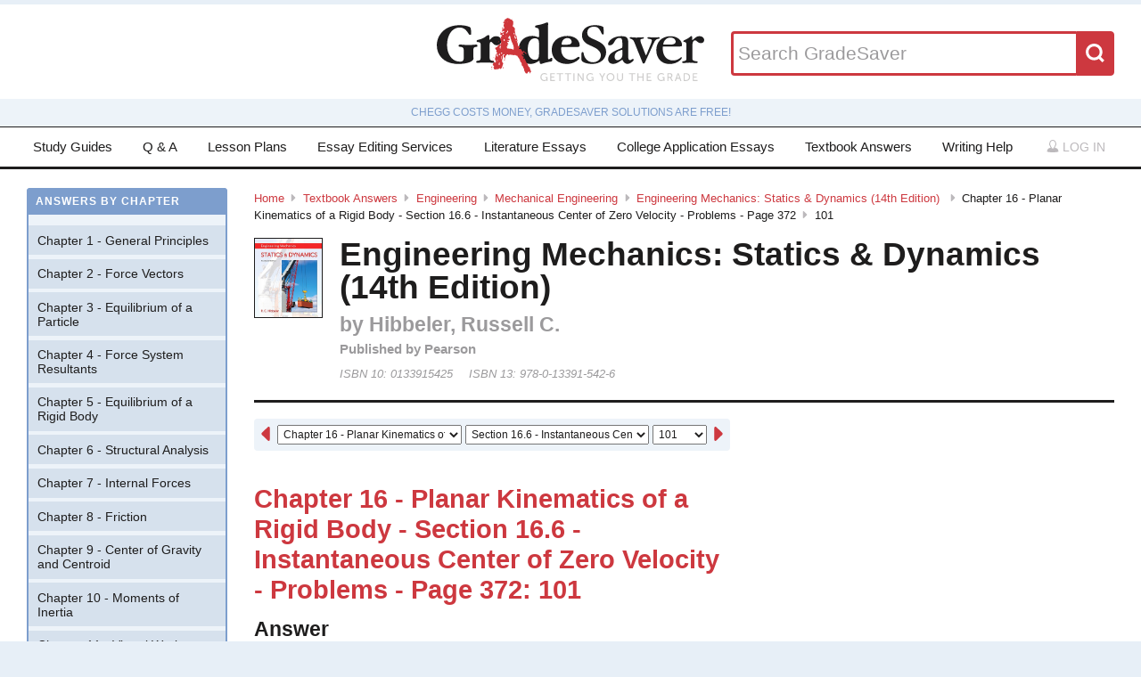

--- FILE ---
content_type: text/html; charset=utf-8
request_url: https://www.gradesaver.com/textbooks/engineering/mechanical-engineering/engineering-mechanics-statics-and-dynamics-14th-edition/chapter-16-planar-kinematics-of-a-rigid-body-section-16-6-instantaneous-center-of-zero-velocity-problems-page-372/101
body_size: 10864
content:
<!DOCTYPE html>
<html class='no-js no-ie' lang='en'>
<head>
<meta charset='utf-8'>
<title>Engineering Mechanics: Statics &amp; Dynamics (14th Edition)  Chapter 16 - Planar Kinematics of a Rigid Body - Section 16.6 - Instantaneous Center of Zero Velocity - Problems - Page 372 101 | GradeSaver</title>
<meta name="csrf-param" content="authenticity_token" />
<meta name="csrf-token" content="VScLa55O_qPwreVuRU-1uqmEuONqsZ3aAe51VuSYnKFTWqgjGCYePJiInFjDRc9ufaA7mUhFCDJ2C6EMVP9njQ" />
<meta name="robots" content="noarchive" />
<meta content='Engineering Mechanics: Statics &amp;amp; Dynamics (14th Edition)  answers to Chapter 16 - Planar Kinematics of a Rigid Body - Section 16.6 - Instantaneous Center of Zero Velocity - Problems - Page 372 101 including work step by step
written by community members like you. Textbook Authors: Hibbeler, Russell C. ,
ISBN-10: 0133915425, ISBN-13: 978-0-13391-542-6, Publisher: Pearson' name='description'>
<meta content='Engineering Mechanics: Statics &amp;amp; Dynamics (14th Edition)  answers to Chapter 16 - Planar Kinematics of a Rigid Body - Section 16.6 - Instantaneous Center of Zero Velocity - Problems - Page 372 101 including work step by step
written by community members like you. Textbook Authors: Hibbeler, Russell C. ,
ISBN-10: 0133915425, ISBN-13: 978-0-13391-542-6, Publisher: Pearson' name='DC.description'>
<meta content='GradeSaver' name='author'>
<meta content='GradeSaver' name='DC.creator'>
<meta content='Engineering Mechanics: Statics &amp;amp; Dynamics (14th Edition)  Chapter 16 - Planar Kinematics of a Rigid Body - Section 16.6 - Instantaneous Center of Zero Velocity - Problems - Page 372 101 | GradeSaver' name='DC.title'>
<meta content='Copyright GradeSaver, 1999 - 2026' name='copyright'>
<meta content='Engineering Mechanics: Statics &amp;amp; Dynamics (14th Edition)  Chapter 16 - Planar Kinematics of a Rigid Body - Section 16.6 - Instantaneous Center of Zero Velocity - Problems - Page 372 101' property='og:title'>
<meta content='Engineering Mechanics: Statics &amp;amp; Dynamics (14th Edition)  answers to Chapter 16 - Planar Kinematics of a Rigid Body - Section 16.6 - Instantaneous Center of Zero Velocity - Problems - Page 372 101 including work step by step
written by community members like you. Textbook Authors: Hibbeler, Russell C. ,
ISBN-10: 0133915425, ISBN-13: 978-0-13391-542-6, Publisher: Pearson' property='og:description'>
<meta content='Engineering Mechanics: Statics &amp;amp; Dynamics (14th Edition)  Chapter 16 - Planar Kinematics of a Rigid Body - Section 16.6 - Instantaneous Center of Zero Velocity - Problems - Page 372 101' name='twitter:title'>
<meta content='Engineering Mechanics: Statics &amp;amp; Dynamics (14th Edition)  answers to Chapter 16 - Planar Kinematics of a Rigid Body - Section 16.6 - Instantaneous Center of Zero Velocity - Problems - Page 372 101 including work step by step
written by community members like you. Textbook Authors: Hibbeler, Russell C. ,
ISBN-10: 0133915425, ISBN-13: 978-0-13391-542-6, Publisher: Pearson' name='twitter:description'>
<meta content='IE=edge,chrome=1' http-equiv='X-UA-Compatible'>
<meta content='on' http-equiv='cleartype'>
<meta content='True' name='HandheldFriendly'>
<meta content='320' name='MobileOptimized'>
<meta content='width=device-width, initial-scale=1.0' name='viewport'>
<meta content='app-id=582726279' name='apple-itunes-app'>
<link href='https://www.gradesaver.com/textbooks/engineering/mechanical-engineering/engineering-mechanics-statics-and-dynamics-14th-edition/chapter-16-planar-kinematics-of-a-rigid-body-section-16-6-instantaneous-center-of-zero-velocity-problems-page-372/101' rel='canonical'>
<link rel="stylesheet" href="/assets/application-c4fa36a2c94c7594adf9605c68104cc438dcb44484b21b86feeef0622c1aabe8.css" media="screen" />
<link rel="stylesheet" href="/assets/print-30188b9d4eebf2dc9d3cbba5fc24e97dde71fe2f8c799fa003573efa03a80184.css" media="print" />
<link href='https://www.gradesaver.com/assets/fav/favicon-16x16-42297fe0550118617d5bb055afb0bb4b0a3f89bb34e8fccd5066f62474eeb355.png' rel='icon' sizes='16x16' type='image/png'>
<link href='https://www.gradesaver.com/assets/fav/favicon-32x32-c1c8b89ac81b4344a1f0f559ff605a3363c617ada403cd80f6cc89c121b6031d.png' rel='icon' sizes='32x32' type='image/png'>
<link href='https://www.gradesaver.com/assets/fav/favicon-96x96-8ec44bf530b42e0da358966f856054972f792c5d700a4d45a25dc12f67253028.png' rel='icon' sizes='96x96' type='image/png'>
<link href='https://www.gradesaver.com/assets/fav/favicon-160x160-d3b2626de4bf2e21ac5c5ac87e97b50ba155007faf848beb29ee2582c37ff326.png' rel='icon' sizes='160x160' type='image/png'>
<link href='https://www.gradesaver.com/assets/fav/favicon-196x196-344d5326eed13c9098ddc81d43103803195a112a4e6056ebf7f91d43bd0f0227.png' rel='icon' sizes='196x196' type='image/png'>
<link href='https://www.gradesaver.com/assets/fav/apple-touch-icon-precomposed-bd30f75fe47eb71d02a9fc58d5678eded8667acdfbfb57245723866a93ae02fc.png' rel='apple-touch-icon-precomposed' type='image/png'>
<link href='https://www.gradesaver.com/assets/fav/apple-touch-icon-60x60-precomposed-95df5d57bd230ad8683fe5136c77c45fedf058639820d99111ba249b07b5c749.png' rel='apple-touch-icon-precomposed' sizes='60x60' type='image/png'>
<link href='https://www.gradesaver.com/assets/fav/apple-touch-icon-72x72-precomposed-d4716b038722e228d293416853802a582138c95f0a7fc965de187f536911b50b.png' rel='apple-touch-icon-precomposed' sizes='72x72' type='image/png'>
<link href='https://www.gradesaver.com/assets/fav/apple-touch-icon-76x76-precomposed-bd709a68d7f40e20261ad12b07b9f727520409b67334bceaf828d9334fc6b353.png' rel='apple-touch-icon-precomposed' sizes='76x76' type='image/png'>
<link href='https://www.gradesaver.com/assets/fav/apple-touch-icon-114x114-precomposed-b8bc9b3f92cbe39f26eb2cdad29d701909491c0225451124019c1571336d0e73.png' rel='apple-touch-icon-precomposed' sizes='114x114' type='image/png'>
<link href='https://www.gradesaver.com/assets/fav/apple-touch-icon-120x120-precomposed-4ed611220cb449325e6eadb7898d3cd29d4ae1bf830c3a67e91a3eb43bf2391e.png' rel='apple-touch-icon-precomposed' sizes='120x120' type='image/png'>
<link href='https://www.gradesaver.com/assets/fav/apple-touch-icon-144x144-precomposed-277ff42654f9689bacec2fccb92450e9895ae6bbce91ee688c509e6171d971dd.png' rel='apple-touch-icon-precomposed' sizes='144x144' type='image/png'>
<link href='https://www.gradesaver.com/assets/fav/apple-touch-icon-152x152-precomposed-a7ee5c0d7d64d5e32496e00592ea8f1ce128946d0fd8fd9f1ebc4c69851e356c.png' rel='apple-touch-icon-precomposed' sizes='152x152' type='image/png'>
<meta content='https://www.gradesaver.com/assets/fav/mstile-144x144-5aef14707152fd0e070befa2da129a25fe9babb8c9702a2bfd11adc574e947c1.png' name='msapplication-TileImage'>
<meta content='#203845' name='msapplication-TileColor'>
<meta content='GradeSaver' name='application-name'>
<link href='https://www.gradesaver.com/assets/fav/favicon-coast-516311aa770ee1f39ef32a7948a4e9b9242f31283fc7cc342964444c27f88dc4.png' rel='icon' sizes='228x228' type='image/png'>
<script>
  window.errorTemplate = '<span class="field__error"><svg class="icon icon--arrow error__icon" viewBox="0 0 500 500"><use xlink:href="#arrow"></use></svg>[message]</span>'
</script>
<style>
  .js--mathJaxProcessOnLoad {
    visibility: hidden;
  }
</style>

<script>
  window.MathJax = {
    extensions: ["tex2jax.js"],
    jax: ["input/TeX", "output/HTML-CSS"],
    showMathMenu: false,
    showProcessingMessages: false,
    tex2jax: {
      inlineMath: [ ['$','$'], ["\\(","\\)"] ],
      displayMath: [ ['$$','$$'], ["\\[","\\]"] ],
      processEscapes: true,
      ignoreClass: ".*", // regex to ignore everything but processClass
      processClass: "js--mathJaxProcessOnLoad|js--renderedFormula"
    },
    "HTML-CSS": {
      availableFonts: ["TeX"],
      linebreaks: { automatic: true }
    },
    AuthorInit: function() {
      MathJax.Hub.Register.MessageHook("Begin PreProcess", function(e) {
        $(".js--mathJaxProcessOnLoad,.js--renderedFormula").each(function() {
          this.innerHTML = this.innerHTML
            .trim() // remove leading and trailing whitespace
            .split("\n").join("<br>") // replace newlines with linebreaks
            .replace(/\-{3,}/, "<hr>"); // Three or more dashes becomes horizontal rule
        });
      });

      MathJax.Hub.Register.StartupHook("End", function () {
        $(".js--mathJaxProcessOnLoad").removeClass("js--mathJaxProcessOnLoad");
        MathJax.Hub.Queue(function() {
          $(window).trigger("MathJaxRendered");
        });
      });
    },
    TeX: {
      extensions: ["AMSmath.js", "AMSsymbols.js"]
    }
  };
</script>


<script src="https://checkout.stripe.com/checkout.js"></script>
<script src="https://js.stripe.com/v3/"></script>
<script>
  // TODO: Handle Stripe in test environment better
  if (typeof window.Stripe === 'undefined') { window.Stripe = function(key) { console.log("initializing fake stripe call") } }
  window.stripe = Stripe("pk_live_QUTGsJIreqM357YRRlsX64gJ");
</script>
<script src="/assets/application-6c247f07058ec74f5cf8b256de8648303ba702e243209a2eb8b4081ce7ff8cf7.js"></script>
<!-- BEGIN Google Custom Search Tag -->
<script>
  (function() {
    var cx = '002554500952605029414:fgtovcme1le';
    var gcse = document.createElement('script'); gcse.type = 'text/javascript'; gcse.async = true;
    gcse.src = (document.location.protocol == 'https:' ? 'https:' : 'http:') +
        '//www.google.com/cse/cse.js?cx=' + cx;
    var s = document.getElementsByTagName('script')[0]; s.parentNode.insertBefore(gcse, s);
  })();
</script>
<!-- END Google Custom Search Tag -->

<script>
  var _qevents = _qevents || [];
    (function() {
     var elem = document.createElement('script');
     elem.src = (document.location.protocol == "https:" ? "https://secure" : "http://edge")
                 + ".quantserve.com/quant.js";
     elem.async = true;
     elem.type = "text/javascript";
     var scpt = document.getElementsByTagName('script')[0];
     scpt.parentNode.insertBefore(elem, scpt);
    })();
</script>

<link rel="preconnect" href="https://a.pub.network/" crossorigin />
<link rel="preconnect" href="https://b.pub.network/" crossorigin />
<link rel="preconnect" href="https://c.pub.network/" crossorigin />
<link rel="preconnect" href="https://d.pub.network/" crossorigin />
<link rel="preconnect" href="https://c.amazon-adsystem.com" crossorigin />
<link rel="preconnect" href="https://s.amazon-adsystem.com" crossorigin />
<link rel="preconnect" href="https://btloader.com/" crossorigin />
<link rel="preconnect" href="https://api.btloader.com/" crossorigin />
<link rel="preconnect" href="https://cdn.confiant-integrations.net" crossorigin />
<link rel="stylesheet" href="https://a.pub.network/gradesaver-com/cls.css">
<script data-cfasync="false" type="text/javascript">
  var freestar = freestar || {};
  freestar.queue = freestar.queue || [];
  freestar.config = freestar.config || {};
  freestar.config.enabled_slots = [];
  freestar.initCallback = function () { (freestar.config.enabled_slots.length === 0) ? freestar.initCallbackCalled = false : freestar.newAdSlots(freestar.config.enabled_slots) }
</script>
<script src="https://a.pub.network/gradesaver-com/pubfig.min.js" data-cfasync="false" async></script>
<style>
  @media (min-width: 575px) {
      .ad--bar {
          height: auto;
      }
  }

  #pmLink {
    visibility: hidden;
    text-decoration: none;
    cursor: pointer;
    background: transparent;
    border: none;
    margin: auto;
  }
  #pmLink:hover {
      visibility: visible;
      color: grey;
  }
</style>

<script src="https://www.googletagmanager.com/gtag/js?id=G-LSF3DGVVJN" async="async"></script>
<script>
  window.dataLayer = window.dataLayer || [];
  function gtag(){dataLayer.push(arguments);}
  gtag('js', new Date());
  gtag('config', 'G-LSF3DGVVJN', {
    
    'page_body_id': 'textbooks'
  });
</script>
<script src="https://www.googletagmanager.com/gtag/js?id=AW-1072196449" async="async"></script>
<script>
  window.dataLayer = window.dataLayer || [];
  function gtag(){dataLayer.push(arguments);}
  gtag('js', new Date());
  gtag('config', 'AW-1072196449', {cookie_flags: 'Secure;HttpOnly'});
</script>



</head>

<body id='textbooks'>
<section class='l--body' id='js--snap__pane'>
<section class='l--main'>

<header class='pageHeader' itemscope itemtype='http://schema.org/WPHeader' role='banner'>
<span itemscope itemtype='http://schema.org/Organization'>
<svg class="icon icon--searchGlass header__search__icon--mobile" viewBox="0 0 500 500"><use xlink:href="#searchGlass"></use></svg>
<a title="GradeSaver: Getting you the grade" itemprop="url" class="logo" href="/"><img alt="GradeSaver: Getting you the grade" data-svgfallback="/assets/logos/head-a0ee78094b751f777d002dbcd6ac303cebad87e28474c7171a96cb0727641ac0.png" class="js--svgSwap" itemprop="logo" src="/assets/logos/head-39d3d4f4e80fb364ecbffd1884663226a1a58efa38367c551694c88c40330163.svg" width="1000" height="235" />
</a><meta content='GradeSaver' itemprop='name'>
<meta content='Getting you the grade' itemprop='description'>
</span>
<form id="header__search" class="form--siteSearch" role="search" aria-label="Search GradeSaver" action="/search" accept-charset="UTF-8" method="get"><input type="search" name="q" id="q" value="" placeholder="Search GradeSaver" maxlength="200" />
<button name="button" type="submit" class="search__button"><svg class="icon icon--searchGlass search__icon" viewBox="0 0 500 500"><use xlink:href="#searchGlass"></use></svg>
</button></form>
</header>
<div class='shade'>
Chegg costs money, GradeSaver solutions are free!
</div>
<nav class='navMain' id='js--navMain' role='navigation'>
<ul class='navMain__list'>
<li class='navMain__item'><a class="navMain__study-guides" data-analytics="header-link" href="/study-guides">Study Guides</a></li>
<li class='navMain__item'><a class="navMain__q-and-a" data-analytics="header-link" href="/q-and-a">Q & A</a></li>
<li class='navMain__item'><a class="navMain__lesson-plans" data-analytics="header-link" href="/lesson-plans/authors">Lesson Plans</a></li>
<li class='navMain__item'><a class="navMain__essay-editing" data-analytics="header-link" href="/essay-editing">Essay Editing Services</a></li>
<li class='navMain__item'><a class="navMain__literature-essays" data-analytics="header-link" href="/essays">Literature Essays</a></li>
<li class='navMain__item'><a class="navMain__college-essays" data-analytics="header-link" href="/application-essays">College Application Essays</a></li>
<li class='navMain__item'><a class="navMain__textbooks" data-analytics="header-link" href="/textbooks">Textbook Answers</a></li>
<li class='navMain__item'><a class="navMain__writing-help" data-analytics="header-link" href="/writing-help">Writing Help</a></li>
<li class='navMain__account'>
<a class="js--toggle" data-toggle=".navMain__login" rel="nofollow" href="/login"><i class='nav__icon'><svg class="icon icon--account " viewBox="0 0 500 500"><use xlink:href="#account"></use></svg></i>
Log in
</a><section aria-label='Log in' class='navMain__login is--hidden' role='dialog'>
<form data-analytics="account-login" class="simple_form form--login" role="form" aria-label="Log In" action="/login" accept-charset="UTF-8" method="post"><input type="hidden" name="authenticity_token" value="RNa0sUSOubZ5a7AgHN3ed5sB3c0dkliz_lQ_WuYbRicF30L-s4QlD6Ipa4PvVJPAhsB6k_LVEDT6fGler_DS_Q" autocomplete="off" /><fieldset class='form__fieldset'>
<div class="field email optional user_email"><input class="string email optional" placeholder="Email Address" type="email" name="user[email]" id="user_email" /></div>
<div class="field password optional user_password"><input autocomplete="off" class="password optional" placeholder="Password" type="password" name="user[password]" id="user_password" /></div>
</fieldset>
<input type="submit" name="commit" value="Log in" class="form__submit" role="button" data-disable-with="Log in" />
<div class="field boolean optional user_remember_me"><input value="0" autocomplete="off" type="hidden" name="user[remember_me]" /><label class="boolean optional checkbox" for="user_remember_me"><input class="boolean optional js--icheck js--icheck js--icheck js--icheck js--icheck js--icheck" type="checkbox" value="1" name="user[remember_me]" id="user_remember_me" />Remember me</label></div>
<div class='form__actions'>
<div class='form__action'><a class="form__link" href="/forgot-password/new">Forgot your password?</a></div>
<div class='form__action'><a class="form__link" href="/register">Sign Up</a></div>
</div>
</form><a role="button" class="facebookLogin" data-analytics="facebook-login" rel="nofollow" data-method="post" href="/auth/facebook"><svg class="icon icon--facebook icon--small" viewBox="0 0 500 500"><use xlink:href="#facebook"></use></svg>
Log in with Facebook
</a>

</section>
</li>
</ul>
</nav>


<div class='ad ad--bar'>
</div>


<main class='l--content js--fluidType' role='main'>
<section class='contentMain js--fluidType' itemscope itemtype='http://schema.org/ScholarlyArticle'>
<header class='contentHeader'>
<nav class='breadcrumbs js--fluidType' role='navigation'>
<a href="/">Home</a><svg class='icon icon--arrow breadcrumbs__separator' viewBox='0 0 500 500'><use xlink:href='#arrow' /></svg><a href="/textbooks">Textbook Answers</a><svg class='icon icon--arrow breadcrumbs__separator' viewBox='0 0 500 500'><use xlink:href='#arrow' /></svg><a href="/textbooks/engineering">Engineering</a><svg class='icon icon--arrow breadcrumbs__separator' viewBox='0 0 500 500'><use xlink:href='#arrow' /></svg><a href="/textbooks/engineering/mechanical-engineering">Mechanical Engineering</a><svg class='icon icon--arrow breadcrumbs__separator' viewBox='0 0 500 500'><use xlink:href='#arrow' /></svg><a href="/textbooks/engineering/mechanical-engineering/engineering-mechanics-statics-and-dynamics-14th-edition">Engineering Mechanics: Statics &amp; Dynamics (14th Edition) </a><svg class='icon icon--arrow breadcrumbs__separator' viewBox='0 0 500 500'><use xlink:href='#arrow' /></svg>Chapter 16 - Planar Kinematics of a Rigid Body - Section 16.6 - Instantaneous Center of Zero Velocity - Problems - Page 372<svg class='icon icon--arrow breadcrumbs__separator' viewBox='0 0 500 500'><use xlink:href='#arrow' /></svg>101
</nav>

<figure class='contentHeader__cover'><div class="js--lazyLoad" data-src="https://images-na.ssl-images-amazon.com/images/I/51c5tpMjjDL.jpg" data-alt="Engineering Mechanics: Statics &amp; Dynamics (14th Edition)  Textbook Answers" data-width="240" data-class="cover"><canvas class="cover js--lazyLoad__canvas" width="240" height="360"></canvas></div></figure>
<h2 class='scale--1 contentHeader__title' itemprop='name'>Engineering Mechanics: Statics &amp; Dynamics (14th Edition) </h2>
<div class='solutionHeader'>
<h3 class='solutionHeader__authors' itemprop='author'>
by
Hibbeler, Russell C. 
</h3>
<div class='solutionHeader__publisher'>
Published by
Pearson
</div>
<div class='solutionHeader__isbn'>
ISBN 10:
0133915425
</div>
<div class='solutionHeader__isbn'>
ISBN 13:
978-0-13391-542-6
</div>
</div>
</header>

<section>
<section class='section--standard l--contentAdBody section'>
<nav class='navDropdown'>
<a class="navDropdown__link navDropdown__prev" title="Chapter 16 - Planar Kinematics of a Rigid Body - Section 16.6 - Instantaneous Center of Zero Velocity - Problems - Page 372: 100" href="/textbooks/engineering/mechanical-engineering/engineering-mechanics-statics-and-dynamics-14th-edition/chapter-16-planar-kinematics-of-a-rigid-body-section-16-6-instantaneous-center-of-zero-velocity-problems-page-372/100"><svg class="icon icon--arrowLeft navDropdown__icon" viewBox="0 0 500 500"><use xlink:href="#arrowLeft"></use></svg>
</a><form class='navDropdown__form' role='navigation'>
<select class='js--navDropdown large' name='chapter'>
<option value='/textbooks/engineering/mechanical-engineering/engineering-mechanics-statics-and-dynamics-14th-edition/redirect?chapter=Chapter+1+-+General+Principles'>Chapter 1 - General Principles</option>
<option value='/textbooks/engineering/mechanical-engineering/engineering-mechanics-statics-and-dynamics-14th-edition/redirect?chapter=Chapter+2+-+Force+Vectors'>Chapter 2 - Force Vectors</option>
<option value='/textbooks/engineering/mechanical-engineering/engineering-mechanics-statics-and-dynamics-14th-edition/redirect?chapter=Chapter+3+-+Equilibrium+of+a+Particle'>Chapter 3 - Equilibrium of a Particle</option>
<option value='/textbooks/engineering/mechanical-engineering/engineering-mechanics-statics-and-dynamics-14th-edition/redirect?chapter=Chapter+4+-+Force+System+Resultants'>Chapter 4 - Force System Resultants</option>
<option value='/textbooks/engineering/mechanical-engineering/engineering-mechanics-statics-and-dynamics-14th-edition/redirect?chapter=Chapter+5+-+Equilibrium+of+a+Rigid+Body'>Chapter 5 - Equilibrium of a Rigid Body</option>
<option value='/textbooks/engineering/mechanical-engineering/engineering-mechanics-statics-and-dynamics-14th-edition/redirect?chapter=Chapter+6+-+Structural+Analysis'>Chapter 6 - Structural Analysis</option>
<option value='/textbooks/engineering/mechanical-engineering/engineering-mechanics-statics-and-dynamics-14th-edition/redirect?chapter=Chapter+7+-+Internal+Forces'>Chapter 7 - Internal Forces</option>
<option value='/textbooks/engineering/mechanical-engineering/engineering-mechanics-statics-and-dynamics-14th-edition/redirect?chapter=Chapter+8+-+Friction'>Chapter 8 - Friction</option>
<option value='/textbooks/engineering/mechanical-engineering/engineering-mechanics-statics-and-dynamics-14th-edition/redirect?chapter=Chapter+9+-+Center+of+Gravity+and+Centroid'>Chapter 9 - Center of Gravity and Centroid</option>
<option value='/textbooks/engineering/mechanical-engineering/engineering-mechanics-statics-and-dynamics-14th-edition/redirect?chapter=Chapter+10+-+Moments+of+Inertia'>Chapter 10 - Moments of Inertia</option>
<option value='/textbooks/engineering/mechanical-engineering/engineering-mechanics-statics-and-dynamics-14th-edition/redirect?chapter=Chapter+11+-+Virtual+Work'>Chapter 11 - Virtual Work</option>
<option value='/textbooks/engineering/mechanical-engineering/engineering-mechanics-statics-and-dynamics-14th-edition/redirect?chapter=Chapter+12+-+Kinematics+of+a+Particle'>Chapter 12 - Kinematics of a Particle</option>
<option value='/textbooks/engineering/mechanical-engineering/engineering-mechanics-statics-and-dynamics-14th-edition/redirect?chapter=Chapter+13+-+Kinetics+of+a+Particle%3A+Force+and+Acceleration'>Chapter 13 - Kinetics of a Particle: Force and Acceleration</option>
<option value='/textbooks/engineering/mechanical-engineering/engineering-mechanics-statics-and-dynamics-14th-edition/redirect?chapter=Chapter+14+-+Kinetics+of+a+Particle%3A+Work+and+Energy'>Chapter 14 - Kinetics of a Particle: Work and Energy</option>
<option value='/textbooks/engineering/mechanical-engineering/engineering-mechanics-statics-and-dynamics-14th-edition/redirect?chapter=Chapter+15+-+Kinetics+of+a+Particle%3A+Impulse+and+Momentum'>Chapter 15 - Kinetics of a Particle: Impulse and Momentum</option>
<option selected value='/textbooks/engineering/mechanical-engineering/engineering-mechanics-statics-and-dynamics-14th-edition/redirect?chapter=Chapter+16+-+Planar+Kinematics+of+a+Rigid+Body'>Chapter 16 - Planar Kinematics of a Rigid Body</option>
<option value='/textbooks/engineering/mechanical-engineering/engineering-mechanics-statics-and-dynamics-14th-edition/redirect?chapter=Chapter+17+-+Planar+Kinetics+of+a+Rigid+Body%3A+Force+and+Acceleration'>Chapter 17 - Planar Kinetics of a Rigid Body: Force and Acceleration</option>
<option value='/textbooks/engineering/mechanical-engineering/engineering-mechanics-statics-and-dynamics-14th-edition/redirect?chapter=Chapter+18+-+Planar+Kinetics+of+a+Rigid+Body%3A+Work+and+Energy'>Chapter 18 - Planar Kinetics of a Rigid Body: Work and Energy</option>
<option value='/textbooks/engineering/mechanical-engineering/engineering-mechanics-statics-and-dynamics-14th-edition/redirect?chapter=Chapter+19+-+Planar+Kinetics+of+a+Rigid+Body%3A+Impulse+and+Momentum'>Chapter 19 - Planar Kinetics of a Rigid Body: Impulse and Momentum</option>
<option value='/textbooks/engineering/mechanical-engineering/engineering-mechanics-statics-and-dynamics-14th-edition/redirect?chapter=Chapter+20+-+Three-Dimensional+Kinematics+of+a+Rigid+Body'>Chapter 20 - Three-Dimensional Kinematics of a Rigid Body</option>
<option value='/textbooks/engineering/mechanical-engineering/engineering-mechanics-statics-and-dynamics-14th-edition/redirect?chapter=Chapter+21+-+Three-Dimensional+Kinetics+of+a+Rigid+Body'>Chapter 21 - Three-Dimensional Kinetics of a Rigid Body</option>
<option value='/textbooks/engineering/mechanical-engineering/engineering-mechanics-statics-and-dynamics-14th-edition/redirect?chapter=Chapter+22+-+Vibrations'>Chapter 22 - Vibrations</option>
</select>
<select class='js--navDropdown large' name='section'>
<option value='/textbooks/engineering/mechanical-engineering/engineering-mechanics-statics-and-dynamics-14th-edition/redirect?section=40609'>Section 16.3 - Rotation about a Fixed Axis - Fundamental Problems</option>
<option value='/textbooks/engineering/mechanical-engineering/engineering-mechanics-statics-and-dynamics-14th-edition/redirect?section=40610'>Section 16.3 - Rotation about a Fixed Axis - Problems</option>
<option value='/textbooks/engineering/mechanical-engineering/engineering-mechanics-statics-and-dynamics-14th-edition/redirect?section=40611'>Section 16.3 - Rotation about a Fixed Axis - Problems</option>
<option value='/textbooks/engineering/mechanical-engineering/engineering-mechanics-statics-and-dynamics-14th-edition/redirect?section=40612'>Section 16.3 - Rotation about a Fixed Axis - Problems</option>
<option value='/textbooks/engineering/mechanical-engineering/engineering-mechanics-statics-and-dynamics-14th-edition/redirect?section=40613'>Section 16.3 - Rotation about a Fixed Axis - Problems</option>
<option value='/textbooks/engineering/mechanical-engineering/engineering-mechanics-statics-and-dynamics-14th-edition/redirect?section=40614'>Section 16.3 - Rotation about a Fixed Axis - Problems</option>
<option value='/textbooks/engineering/mechanical-engineering/engineering-mechanics-statics-and-dynamics-14th-edition/redirect?section=40615'>Section 16.3 - Rotation about a Fixed Axis - Problems</option>
<option value='/textbooks/engineering/mechanical-engineering/engineering-mechanics-statics-and-dynamics-14th-edition/redirect?section=40616'>Section 16.3 - Rotation about a Fixed Axis - Problems</option>
<option value='/textbooks/engineering/mechanical-engineering/engineering-mechanics-statics-and-dynamics-14th-edition/redirect?section=40617'>Section 16.4 - Absolute Motion Analysis - Problems</option>
<option value='/textbooks/engineering/mechanical-engineering/engineering-mechanics-statics-and-dynamics-14th-edition/redirect?section=40618'>Section 16.4 - Absolute Motion Analysis - Problems</option>
<option value='/textbooks/engineering/mechanical-engineering/engineering-mechanics-statics-and-dynamics-14th-edition/redirect?section=40619'>Section 16.4 - Absolute Motion Analysis - Problems</option>
<option value='/textbooks/engineering/mechanical-engineering/engineering-mechanics-statics-and-dynamics-14th-edition/redirect?section=40620'>Section 16.4 - Absolute Motion Analysis - Problems</option>
<option value='/textbooks/engineering/mechanical-engineering/engineering-mechanics-statics-and-dynamics-14th-edition/redirect?section=40621'>Section 16.5 - Relative-Motion Analysis: Velocity - Preliminary Problems</option>
<option value='/textbooks/engineering/mechanical-engineering/engineering-mechanics-statics-and-dynamics-14th-edition/redirect?section=40622'>Section 16.5 - Relative-Motion Analysis: Velocity - Fundamental Problems</option>
<option value='/textbooks/engineering/mechanical-engineering/engineering-mechanics-statics-and-dynamics-14th-edition/redirect?section=40623'>Section 16.5 - Relative-Motion Analysis: Velocity - Problems</option>
<option value='/textbooks/engineering/mechanical-engineering/engineering-mechanics-statics-and-dynamics-14th-edition/redirect?section=40624'>Section 16.5 - Relative-Motion Analysis: Velocity - Problems</option>
<option value='/textbooks/engineering/mechanical-engineering/engineering-mechanics-statics-and-dynamics-14th-edition/redirect?section=40625'>Section 16.5 - Relative-Motion Analysis: Velocity - Problems</option>
<option value='/textbooks/engineering/mechanical-engineering/engineering-mechanics-statics-and-dynamics-14th-edition/redirect?section=40626'>Section 16.5 - Relative-Motion Analysis: Velocity - Problems</option>
<option value='/textbooks/engineering/mechanical-engineering/engineering-mechanics-statics-and-dynamics-14th-edition/redirect?section=40627'>Section 16.5 - Relative-Motion Analysis: Velocity - Problems</option>
<option value='/textbooks/engineering/mechanical-engineering/engineering-mechanics-statics-and-dynamics-14th-edition/redirect?section=40628'>Section 16.6 - Instantaneous Center of Zero Velocity - Preliminary Problems</option>
<option value='/textbooks/engineering/mechanical-engineering/engineering-mechanics-statics-and-dynamics-14th-edition/redirect?section=40629'>Section 16.6 - Instantaneous Center of Zero Velocity - Fundamental Problems</option>
<option selected value='/textbooks/engineering/mechanical-engineering/engineering-mechanics-statics-and-dynamics-14th-edition/redirect?section=40630'>Section 16.6 - Instantaneous Center of Zero Velocity - Problems</option>
<option selected value='/textbooks/engineering/mechanical-engineering/engineering-mechanics-statics-and-dynamics-14th-edition/redirect?section=40631'>Section 16.6 - Instantaneous Center of Zero Velocity - Problems</option>
<option selected value='/textbooks/engineering/mechanical-engineering/engineering-mechanics-statics-and-dynamics-14th-edition/redirect?section=40632'>Section 16.6 - Instantaneous Center of Zero Velocity - Problems</option>
<option selected value='/textbooks/engineering/mechanical-engineering/engineering-mechanics-statics-and-dynamics-14th-edition/redirect?section=40633'>Section 16.6 - Instantaneous Center of Zero Velocity - Problems</option>
<option value='/textbooks/engineering/mechanical-engineering/engineering-mechanics-statics-and-dynamics-14th-edition/redirect?section=40634'>Section 16.7 - Relative-Motion Analysis: Acceleration - Preliminary Problems</option>
<option value='/textbooks/engineering/mechanical-engineering/engineering-mechanics-statics-and-dynamics-14th-edition/redirect?section=40635'>Section 16.7 - Relative-Motion Analysis: Acceleration - Fundamental Problems</option>
<option value='/textbooks/engineering/mechanical-engineering/engineering-mechanics-statics-and-dynamics-14th-edition/redirect?section=40636'>Section 16.7 - Relative-Motion Analysis: Acceleration - Problems</option>
<option value='/textbooks/engineering/mechanical-engineering/engineering-mechanics-statics-and-dynamics-14th-edition/redirect?section=40637'>Section 16.7 - Relative-Motion Analysis: Acceleration - Problems</option>
<option value='/textbooks/engineering/mechanical-engineering/engineering-mechanics-statics-and-dynamics-14th-edition/redirect?section=40638'>Section 16.7 - Relative-Motion Analysis: Acceleration - Problems</option>
<option value='/textbooks/engineering/mechanical-engineering/engineering-mechanics-statics-and-dynamics-14th-edition/redirect?section=40639'>Section 16.7 - Relative-Motion Analysis: Acceleration - Problems</option>
<option value='/textbooks/engineering/mechanical-engineering/engineering-mechanics-statics-and-dynamics-14th-edition/redirect?section=40640'>Section 16.7 - Relative-Motion Analysis: Acceleration - Problems</option>
<option value='/textbooks/engineering/mechanical-engineering/engineering-mechanics-statics-and-dynamics-14th-edition/redirect?section=40641'>Section 16.7 - Relative-Motion Analysis: Acceleration - Problems</option>
<option value='/textbooks/engineering/mechanical-engineering/engineering-mechanics-statics-and-dynamics-14th-edition/redirect?section=40642'>Section 16.8 - Relative-Motion Analysis using Rotating Axes - Problems</option>
<option value='/textbooks/engineering/mechanical-engineering/engineering-mechanics-statics-and-dynamics-14th-edition/redirect?section=40643'>Section 16.8 - Relative-Motion Analysis using Rotating Axes - Problems</option>
<option value='/textbooks/engineering/mechanical-engineering/engineering-mechanics-statics-and-dynamics-14th-edition/redirect?section=40644'>Section 16.8 - Relative-Motion Analysis using Rotating Axes - Problems</option>
<option value='/textbooks/engineering/mechanical-engineering/engineering-mechanics-statics-and-dynamics-14th-edition/redirect?section=40645'>Section 16.8 - Relative-Motion Analysis using Rotating Axes - Problems</option>
<option value='/textbooks/engineering/mechanical-engineering/engineering-mechanics-statics-and-dynamics-14th-edition/redirect?section=40646'>Section 16.8 - Relative-Motion Analysis using Rotating Axes - Problems</option>
<option value='/textbooks/engineering/mechanical-engineering/engineering-mechanics-statics-and-dynamics-14th-edition/redirect?section=40647'>Section 16.8 - Relative-Motion Analysis using Rotating Axes - Conceptual Problems</option>
<option value='/textbooks/engineering/mechanical-engineering/engineering-mechanics-statics-and-dynamics-14th-edition/redirect?section=40648'>Chapter Review - Review Problems</option>
<option value='/textbooks/engineering/mechanical-engineering/engineering-mechanics-statics-and-dynamics-14th-edition/redirect?section=40649'>Chapter Review - Review Problems</option>
</select>
<select class='js--navDropdown small' name='question_number'>
<option value='/textbooks/engineering/mechanical-engineering/engineering-mechanics-statics-and-dynamics-14th-edition/chapter-16-planar-kinematics-of-a-rigid-body-section-16-6-instantaneous-center-of-zero-velocity-problems-page-372/97'>97</option>
<option value='/textbooks/engineering/mechanical-engineering/engineering-mechanics-statics-and-dynamics-14th-edition/chapter-16-planar-kinematics-of-a-rigid-body-section-16-6-instantaneous-center-of-zero-velocity-problems-page-372/98'>98</option>
<option value='/textbooks/engineering/mechanical-engineering/engineering-mechanics-statics-and-dynamics-14th-edition/chapter-16-planar-kinematics-of-a-rigid-body-section-16-6-instantaneous-center-of-zero-velocity-problems-page-372/99'>99</option>
<option value='/textbooks/engineering/mechanical-engineering/engineering-mechanics-statics-and-dynamics-14th-edition/chapter-16-planar-kinematics-of-a-rigid-body-section-16-6-instantaneous-center-of-zero-velocity-problems-page-372/100'>100</option>
<option selected value='/textbooks/engineering/mechanical-engineering/engineering-mechanics-statics-and-dynamics-14th-edition/chapter-16-planar-kinematics-of-a-rigid-body-section-16-6-instantaneous-center-of-zero-velocity-problems-page-372/101'>101</option>
<option value='/textbooks/engineering/mechanical-engineering/engineering-mechanics-statics-and-dynamics-14th-edition/chapter-16-planar-kinematics-of-a-rigid-body-section-16-6-instantaneous-center-of-zero-velocity-problems-page-372/102'>102</option>
</select>
</form>
<a class="navDropdown__link navDropdown__next" title="Chapter 16 - Planar Kinematics of a Rigid Body - Section 16.6 - Instantaneous Center of Zero Velocity - Problems - Page 372: 102" href="/textbooks/engineering/mechanical-engineering/engineering-mechanics-statics-and-dynamics-14th-edition/chapter-16-planar-kinematics-of-a-rigid-body-section-16-6-instantaneous-center-of-zero-velocity-problems-page-372/102"><svg class="icon icon--arrow navDropdown__icon" viewBox="0 0 500 500"><use xlink:href="#arrow"></use></svg>
</a></nav>

<h1 class='scale--2 contentHeader__sectionTitle' id='section-title'>Chapter 16 - Planar Kinematics of a Rigid Body - Section 16.6 - Instantaneous Center of Zero Velocity - Problems - Page 372: 101</h1>
<article class='section__article' itemprop='articleBody' role='article'>
<div class='grid__item'>
<h4>Answer</h4>
<div class='solution__block'>
<div class='js--mathJaxProcessOnLoad'>$\omega_R=4 rad/s$</div>

</div>
</div>
<div class='grid__item'>
<h4>Work Step by Step</h4>
<div class='solution__block'>
<div class='js--mathJaxProcessOnLoad'>The required angular velocity can be determined as follows:
We know that
$v_C=\omega_A r_A~~~$[eq(1)]
and $v_R=\omega_A r_B=\omega_R r_{IC/R}~~~$[eq(2)]
Dividing eq(1) by eq(2), we obtain:
$\frac{v_C}{v_R}=\frac{r_A}{r_B}$
We plug in the known values to obtain:
$\frac{0.9}{v_R}=\frac{0.075}{0.15}$
This simplifies to:
$v_R=1.8m/s$
Now $\omega_R=\frac{v_R}{r_{IC/R}}$
We plug in the known values to obtain:
$\omega_R=\frac{1.5}{0.45}$
This simplifies to:
$\omega_R=4 rad/s$</div>

</div>
</div>
</article>

<article class='section__article'>
<section class='cta'>
<h5 class='cta__title'>Update this answer!</h5>
<p>
You can help us out by revising, improving and updating
this&nbsp;answer.

</p>
<a class="button" rel="nofollow" href="/textbooks/engineering/mechanical-engineering/engineering-mechanics-statics-and-dynamics-14th-edition/chapter-16-planar-kinematics-of-a-rigid-body-section-16-6-instantaneous-center-of-zero-velocity-problems-page-372/101/write">Update this answer</a>
</section>
<section>
<p class='p--notes'>After you claim an answer you&rsquo;ll have <strong>24 hours</strong> to send in a draft. An editor
will review the submission and either publish your submission or provide&nbsp;feedback.
</p>
</section>
</article>


<footer class='contentFooter'>
<nav class='nextPrev' itemprop='pagination' role='navigation'>
<a class="nextPrev__link nextPrev__next" title="Chapter 16 - Planar Kinematics of a Rigid Body - Section 16.6 - Instantaneous Center of Zero Velocity - Problems - Page 372: 102" href="/textbooks/engineering/mechanical-engineering/engineering-mechanics-statics-and-dynamics-14th-edition/chapter-16-planar-kinematics-of-a-rigid-body-section-16-6-instantaneous-center-of-zero-velocity-problems-page-372/102"><svg class="icon icon--arrow next__icon" viewBox="0 0 500 500"><use xlink:href="#arrow"></use></svg>
<strong>Next Answer</strong>
<span class='nextPrev__section'>Chapter 16 - Planar Kinematics of a Rigid Body - Section 16.6 - Instantaneous Center of Zero Velocity - Problems - Page 372: 102</span>
</a><a class="nextPrev__link nextPrev__prev" title="Chapter 16 - Planar Kinematics of a Rigid Body - Section 16.6 - Instantaneous Center of Zero Velocity - Problems - Page 372: 100" href="/textbooks/engineering/mechanical-engineering/engineering-mechanics-statics-and-dynamics-14th-edition/chapter-16-planar-kinematics-of-a-rigid-body-section-16-6-instantaneous-center-of-zero-velocity-problems-page-372/100"><svg class="icon icon--arrowLeft prev__icon" viewBox="0 0 500 500"><use xlink:href="#arrowLeft"></use></svg>
<strong>Previous Answer</strong>
<span class='nextPrev__section'>Chapter 16 - Planar Kinematics of a Rigid Body - Section 16.6 - Instantaneous Center of Zero Velocity - Problems - Page 372: 100</span>
</a></nav>
</footer>

</section>
<div class='l--contentAdRail sticky'>
<div class='ad'><div align="center" data-freestar-ad="__300x600" id="gradesaver_d_2">
  <script data-cfasync="false" type="text/javascript">
    freestar.config.enabled_slots.push({ placementName: "gradesaver_d_2", slotId: "gradesaver_d_2" });
  </script>
</div>
</div>
<ul class='share'>
<li class='share__item'><a class="share__link share__twitter" data-analytics="twitter-share" href="https://twitter.com/home?status=Engineering%20Mechanics%3A%20Statics%20%26amp%3B%20Dynamics%20%2814th%20Edition%29%20%20Chapter%2016%20-%20Planar%20Kinematics%20of%20a%20Rigid%20Body%20-%20Section%2016.6%20-%20Instantaneous%20Center%20of%20Zero%20Velocity%20-%20Problems%20-%20Page%20372%20101%20-%20GradeSaver%20-%20https%3A%2F%2Fwww.gradesaver.com%2Ftextbooks%2Fengineering%2Fmechanical-engineering%2Fengineering-mechanics-statics-and-dynamics-14th-edition%2Fchapter-16-planar-kinematics-of-a-rigid-body-section-16-6-instantaneous-center-of-zero-velocity-problems-page-372%2F101"><svg class="icon icon--twitter share__icon" viewBox="0 0 500 500"><use xlink:href="#twitter"></use></svg></a></li>
<li class='share__item'><a class="share__link share__facebook" data-analytics="facebook-share" href="https://www.facebook.com/sharer/sharer.php?u=https://www.gradesaver.com/textbooks/engineering/mechanical-engineering/engineering-mechanics-statics-and-dynamics-14th-edition/chapter-16-planar-kinematics-of-a-rigid-body-section-16-6-instantaneous-center-of-zero-velocity-problems-page-372/101"><svg class="icon icon--facebook share__icon" viewBox="0 0 500 500"><use xlink:href="#facebook"></use></svg></a></li>
</ul>

<div class='ad'>
<a title="GradeSaver will pay $15 for your literature essays" data-analytics="literature-essay-sell" href="/sell-literature-essay"><img alt="GradeSaver will pay $15 for your literature essays" width="300" height="70" src="/assets/ads/lit-essays-bd63021b362793d416a01a926ffdfc592f66054137bea15c1fbc73b5f0e02a69.png" />
</a></div>
<div class='ad'>
<a title="GradeSaver will pay $25 for your college application essays" data-analytics="application-essay-sell" href="/sell-application-essay"><img alt="GradeSaver will pay $25 for your college application essays" width="300" height="70" src="/assets/ads/cae-essays-9380d592ed8bd235b6d58dd2a888f45017f79c05c6269b39eae7796e8a02518e.png" />
</a></div>
<div class='ad'>
<a title="GradeSaver will pay $50 for your graduate school essays – Law, Business, or Medical" data-analytics="graduate-essay-sell" href="/sell-application-essay"><img alt="GradeSaver will pay $50 for your graduate school essays – Law, Business, or Medical" width="300" height="70" src="/assets/ads/grad-essays-5d054937541cacd598bb0a80f390e4ae8f06c38f776b23cb50ebb836f3225c90.png" />
</a></div>
<div class='ad'>
<a title="GradeSaver will pay $10 for your Community Note contributions" data-analytics="community-note-contribute" href="/sell-study-guides"><img alt="GradeSaver will pay $10 for your Community Note contributions" width="300" height="70" src="/assets/ads/community-notes-378752dd93780ab2449fe4cb658406dc3b8b011a8cdc281f9844d1e9f9f1336a.png" />
</a></div>


</div>
</section>
</section>
<aside class='contentNav sticky js--highlightActiveLink'>
<nav class='navSection js--leftNavMenu' data-img-path='/assets/loading-8b33b71dca0941a20937bea83d7be4ff061c60110de8be85d3e4382935fff151.gif' role='navigation'>
<ul class='navSection__list js--collapsible'>
<li class='navSection__label'>Answers by Chapter</li>
<li class='navSection__item'>
<span class='navSection__link navSection__toggle js--toggleRedraw js--navLoader' data-item='Chapter 1 - General Principles' data-toggle='.js--togglechapter-1-general-principles' data-url='/textbooks/engineering/mechanical-engineering/engineering-mechanics-statics-and-dynamics-14th-edition/solution_groups'>Chapter 1 - General Principles</span>
</li>
<li class='navSection__item'>
<span class='navSection__link navSection__toggle js--toggleRedraw js--navLoader' data-item='Chapter 2 - Force Vectors' data-toggle='.js--togglechapter-2-force-vectors' data-url='/textbooks/engineering/mechanical-engineering/engineering-mechanics-statics-and-dynamics-14th-edition/solution_groups'>Chapter 2 - Force Vectors</span>
</li>
<li class='navSection__item'>
<span class='navSection__link navSection__toggle js--toggleRedraw js--navLoader' data-item='Chapter 3 - Equilibrium of a Particle' data-toggle='.js--togglechapter-3-equilibrium-of-a-particle' data-url='/textbooks/engineering/mechanical-engineering/engineering-mechanics-statics-and-dynamics-14th-edition/solution_groups'>Chapter 3 - Equilibrium of a Particle</span>
</li>
<li class='navSection__item'>
<span class='navSection__link navSection__toggle js--toggleRedraw js--navLoader' data-item='Chapter 4 - Force System Resultants' data-toggle='.js--togglechapter-4-force-system-resultants' data-url='/textbooks/engineering/mechanical-engineering/engineering-mechanics-statics-and-dynamics-14th-edition/solution_groups'>Chapter 4 - Force System Resultants</span>
</li>
<li class='navSection__item'>
<span class='navSection__link navSection__toggle js--toggleRedraw js--navLoader' data-item='Chapter 5 - Equilibrium of a Rigid Body' data-toggle='.js--togglechapter-5-equilibrium-of-a-rigid-body' data-url='/textbooks/engineering/mechanical-engineering/engineering-mechanics-statics-and-dynamics-14th-edition/solution_groups'>Chapter 5 - Equilibrium of a Rigid Body</span>
</li>
<li class='navSection__item'>
<span class='navSection__link navSection__toggle js--toggleRedraw js--navLoader' data-item='Chapter 6 - Structural Analysis' data-toggle='.js--togglechapter-6-structural-analysis' data-url='/textbooks/engineering/mechanical-engineering/engineering-mechanics-statics-and-dynamics-14th-edition/solution_groups'>Chapter 6 - Structural Analysis</span>
</li>
<li class='navSection__item'>
<span class='navSection__link navSection__toggle js--toggleRedraw js--navLoader' data-item='Chapter 7 - Internal Forces' data-toggle='.js--togglechapter-7-internal-forces' data-url='/textbooks/engineering/mechanical-engineering/engineering-mechanics-statics-and-dynamics-14th-edition/solution_groups'>Chapter 7 - Internal Forces</span>
</li>
<li class='navSection__item'>
<span class='navSection__link navSection__toggle js--toggleRedraw js--navLoader' data-item='Chapter 8 - Friction' data-toggle='.js--togglechapter-8-friction' data-url='/textbooks/engineering/mechanical-engineering/engineering-mechanics-statics-and-dynamics-14th-edition/solution_groups'>Chapter 8 - Friction</span>
</li>
<li class='navSection__item'>
<span class='navSection__link navSection__toggle js--toggleRedraw js--navLoader' data-item='Chapter 9 - Center of Gravity and Centroid' data-toggle='.js--togglechapter-9-center-of-gravity-and-centroid' data-url='/textbooks/engineering/mechanical-engineering/engineering-mechanics-statics-and-dynamics-14th-edition/solution_groups'>Chapter 9 - Center of Gravity and Centroid</span>
</li>
<li class='navSection__item'>
<span class='navSection__link navSection__toggle js--toggleRedraw js--navLoader' data-item='Chapter 10 - Moments of Inertia' data-toggle='.js--togglechapter-10-moments-of-inertia' data-url='/textbooks/engineering/mechanical-engineering/engineering-mechanics-statics-and-dynamics-14th-edition/solution_groups'>Chapter 10 - Moments of Inertia</span>
</li>
<li class='navSection__item'>
<span class='navSection__link navSection__toggle js--toggleRedraw js--navLoader' data-item='Chapter 11 - Virtual Work' data-toggle='.js--togglechapter-11-virtual-work' data-url='/textbooks/engineering/mechanical-engineering/engineering-mechanics-statics-and-dynamics-14th-edition/solution_groups'>Chapter 11 - Virtual Work</span>
</li>
<li class='navSection__item'>
<span class='navSection__link navSection__toggle js--toggleRedraw js--navLoader' data-item='Chapter 12 - Kinematics of a Particle' data-toggle='.js--togglechapter-12-kinematics-of-a-particle' data-url='/textbooks/engineering/mechanical-engineering/engineering-mechanics-statics-and-dynamics-14th-edition/solution_groups'>Chapter 12 - Kinematics of a Particle</span>
</li>
<li class='navSection__item'>
<span class='navSection__link navSection__toggle js--toggleRedraw js--navLoader' data-item='Chapter 13 - Kinetics of a Particle: Force and Acceleration' data-toggle='.js--togglechapter-13-kinetics-of-a-particle-force-and-acceleration' data-url='/textbooks/engineering/mechanical-engineering/engineering-mechanics-statics-and-dynamics-14th-edition/solution_groups'>Chapter 13 - Kinetics of a Particle: Force and Acceleration</span>
</li>
<li class='navSection__item'>
<span class='navSection__link navSection__toggle js--toggleRedraw js--navLoader' data-item='Chapter 14 - Kinetics of a Particle: Work and Energy' data-toggle='.js--togglechapter-14-kinetics-of-a-particle-work-and-energy' data-url='/textbooks/engineering/mechanical-engineering/engineering-mechanics-statics-and-dynamics-14th-edition/solution_groups'>Chapter 14 - Kinetics of a Particle: Work and Energy</span>
</li>
<li class='navSection__item'>
<span class='navSection__link navSection__toggle js--toggleRedraw js--navLoader' data-item='Chapter 15 - Kinetics of a Particle: Impulse and Momentum' data-toggle='.js--togglechapter-15-kinetics-of-a-particle-impulse-and-momentum' data-url='/textbooks/engineering/mechanical-engineering/engineering-mechanics-statics-and-dynamics-14th-edition/solution_groups'>Chapter 15 - Kinetics of a Particle: Impulse and Momentum</span>
</li>
<li class='navSection__item'>
<span class='navSection__link navSection__toggle js--toggleRedraw js--navLoader' data-item='Chapter 16 - Planar Kinematics of a Rigid Body' data-loaded data-toggle='.js--togglechapter-16-planar-kinematics-of-a-rigid-body' data-url='/textbooks/engineering/mechanical-engineering/engineering-mechanics-statics-and-dynamics-14th-edition/solution_groups'>Chapter 16 - Planar Kinematics of a Rigid Body</span>
<ul class='is--visible js--togglechapter-16-planar-kinematics-of-a-rigid-body'>
<li class='navSection__item'>
<span class='navSection__link navSection__toggle js--toggleRedraw navSection__toggle--secondary js--navLoader' data-item='chapter-16-planar-kinematics-of-a-rigid-body-section-16-3-rotation-about-a-fixed-axis-fundamental-problems-page-330' data-toggle='.js--toggle40609' data-url='/textbooks/engineering/mechanical-engineering/engineering-mechanics-statics-and-dynamics-14th-edition/solutions'>Section 16.3 - Rotation about a Fixed Axis - Fundamental Problems</span>
</li>
<li class='navSection__item'>
<span class='navSection__link navSection__toggle js--toggleRedraw navSection__toggle--secondary js--navLoader' data-item='chapter-16-planar-kinematics-of-a-rigid-body-section-16-3-rotation-about-a-fixed-axis-problems-page-331' data-toggle='.js--toggle40610' data-url='/textbooks/engineering/mechanical-engineering/engineering-mechanics-statics-and-dynamics-14th-edition/solutions'>Section 16.3 - Rotation about a Fixed Axis - Problems</span>
</li>
<li class='navSection__item'>
<span class='navSection__link navSection__toggle js--toggleRedraw navSection__toggle--secondary js--navLoader' data-item='chapter-16-planar-kinematics-of-a-rigid-body-section-16-3-rotation-about-a-fixed-axis-problems-page-332' data-toggle='.js--toggle40611' data-url='/textbooks/engineering/mechanical-engineering/engineering-mechanics-statics-and-dynamics-14th-edition/solutions'>Section 16.3 - Rotation about a Fixed Axis - Problems</span>
</li>
<li class='navSection__item'>
<span class='navSection__link navSection__toggle js--toggleRedraw navSection__toggle--secondary js--navLoader' data-item='chapter-16-planar-kinematics-of-a-rigid-body-section-16-3-rotation-about-a-fixed-axis-problems-page-333' data-toggle='.js--toggle40612' data-url='/textbooks/engineering/mechanical-engineering/engineering-mechanics-statics-and-dynamics-14th-edition/solutions'>Section 16.3 - Rotation about a Fixed Axis - Problems</span>
</li>
<li class='navSection__item'>
<span class='navSection__link navSection__toggle js--toggleRedraw navSection__toggle--secondary js--navLoader' data-item='chapter-16-planar-kinematics-of-a-rigid-body-section-16-3-rotation-about-a-fixed-axis-problems-page-334' data-toggle='.js--toggle40613' data-url='/textbooks/engineering/mechanical-engineering/engineering-mechanics-statics-and-dynamics-14th-edition/solutions'>Section 16.3 - Rotation about a Fixed Axis - Problems</span>
</li>
<li class='navSection__item'>
<span class='navSection__link navSection__toggle js--toggleRedraw navSection__toggle--secondary js--navLoader' data-item='chapter-16-planar-kinematics-of-a-rigid-body-section-16-3-rotation-about-a-fixed-axis-problems-page-335' data-toggle='.js--toggle40614' data-url='/textbooks/engineering/mechanical-engineering/engineering-mechanics-statics-and-dynamics-14th-edition/solutions'>Section 16.3 - Rotation about a Fixed Axis - Problems</span>
</li>
<li class='navSection__item'>
<span class='navSection__link navSection__toggle js--toggleRedraw navSection__toggle--secondary js--navLoader' data-item='chapter-16-planar-kinematics-of-a-rigid-body-section-16-3-rotation-about-a-fixed-axis-problems-page-336' data-toggle='.js--toggle40615' data-url='/textbooks/engineering/mechanical-engineering/engineering-mechanics-statics-and-dynamics-14th-edition/solutions'>Section 16.3 - Rotation about a Fixed Axis - Problems</span>
</li>
<li class='navSection__item'>
<span class='navSection__link navSection__toggle js--toggleRedraw navSection__toggle--secondary js--navLoader' data-item='chapter-16-planar-kinematics-of-a-rigid-body-section-16-3-rotation-about-a-fixed-axis-problems-page-337' data-toggle='.js--toggle40616' data-url='/textbooks/engineering/mechanical-engineering/engineering-mechanics-statics-and-dynamics-14th-edition/solutions'>Section 16.3 - Rotation about a Fixed Axis - Problems</span>
</li>
<li class='navSection__item'>
<span class='navSection__link navSection__toggle js--toggleRedraw navSection__toggle--secondary js--navLoader' data-item='chapter-16-planar-kinematics-of-a-rigid-body-section-16-4-absolute-motion-analysis-problems-page-342' data-toggle='.js--toggle40617' data-url='/textbooks/engineering/mechanical-engineering/engineering-mechanics-statics-and-dynamics-14th-edition/solutions'>Section 16.4 - Absolute Motion Analysis - Problems</span>
</li>
<li class='navSection__item'>
<span class='navSection__link navSection__toggle js--toggleRedraw navSection__toggle--secondary js--navLoader' data-item='chapter-16-planar-kinematics-of-a-rigid-body-section-16-4-absolute-motion-analysis-problems-page-343' data-toggle='.js--toggle40618' data-url='/textbooks/engineering/mechanical-engineering/engineering-mechanics-statics-and-dynamics-14th-edition/solutions'>Section 16.4 - Absolute Motion Analysis - Problems</span>
</li>
<li class='navSection__item'>
<span class='navSection__link navSection__toggle js--toggleRedraw navSection__toggle--secondary js--navLoader' data-item='chapter-16-planar-kinematics-of-a-rigid-body-section-16-4-absolute-motion-analysis-problems-page-344' data-toggle='.js--toggle40619' data-url='/textbooks/engineering/mechanical-engineering/engineering-mechanics-statics-and-dynamics-14th-edition/solutions'>Section 16.4 - Absolute Motion Analysis - Problems</span>
</li>
<li class='navSection__item'>
<span class='navSection__link navSection__toggle js--toggleRedraw navSection__toggle--secondary js--navLoader' data-item='chapter-16-planar-kinematics-of-a-rigid-body-section-16-4-absolute-motion-analysis-problems-page-345' data-toggle='.js--toggle40620' data-url='/textbooks/engineering/mechanical-engineering/engineering-mechanics-statics-and-dynamics-14th-edition/solutions'>Section 16.4 - Absolute Motion Analysis - Problems</span>
</li>
<li class='navSection__item'>
<span class='navSection__link navSection__toggle js--toggleRedraw navSection__toggle--secondary js--navLoader' data-item='chapter-16-planar-kinematics-of-a-rigid-body-section-16-5-relative-motion-analysis-velocity-preliminary-problems-page-353' data-toggle='.js--toggle40621' data-url='/textbooks/engineering/mechanical-engineering/engineering-mechanics-statics-and-dynamics-14th-edition/solutions'>Section 16.5 - Relative-Motion Analysis: Velocity - Preliminary Problems</span>
</li>
<li class='navSection__item'>
<span class='navSection__link navSection__toggle js--toggleRedraw navSection__toggle--secondary js--navLoader' data-item='chapter-16-planar-kinematics-of-a-rigid-body-section-16-5-relative-motion-analysis-velocity-fundamental-problems-page-354' data-toggle='.js--toggle40622' data-url='/textbooks/engineering/mechanical-engineering/engineering-mechanics-statics-and-dynamics-14th-edition/solutions'>Section 16.5 - Relative-Motion Analysis: Velocity - Fundamental Problems</span>
</li>
<li class='navSection__item'>
<span class='navSection__link navSection__toggle js--toggleRedraw navSection__toggle--secondary js--navLoader' data-item='chapter-16-planar-kinematics-of-a-rigid-body-section-16-5-relative-motion-analysis-velocity-problems-page-355' data-toggle='.js--toggle40623' data-url='/textbooks/engineering/mechanical-engineering/engineering-mechanics-statics-and-dynamics-14th-edition/solutions'>Section 16.5 - Relative-Motion Analysis: Velocity - Problems</span>
</li>
<li class='navSection__item'>
<span class='navSection__link navSection__toggle js--toggleRedraw navSection__toggle--secondary js--navLoader' data-item='chapter-16-planar-kinematics-of-a-rigid-body-section-16-5-relative-motion-analysis-velocity-problems-page-356' data-toggle='.js--toggle40624' data-url='/textbooks/engineering/mechanical-engineering/engineering-mechanics-statics-and-dynamics-14th-edition/solutions'>Section 16.5 - Relative-Motion Analysis: Velocity - Problems</span>
</li>
<li class='navSection__item'>
<span class='navSection__link navSection__toggle js--toggleRedraw navSection__toggle--secondary js--navLoader' data-item='chapter-16-planar-kinematics-of-a-rigid-body-section-16-5-relative-motion-analysis-velocity-problems-page-357' data-toggle='.js--toggle40625' data-url='/textbooks/engineering/mechanical-engineering/engineering-mechanics-statics-and-dynamics-14th-edition/solutions'>Section 16.5 - Relative-Motion Analysis: Velocity - Problems</span>
</li>
<li class='navSection__item'>
<span class='navSection__link navSection__toggle js--toggleRedraw navSection__toggle--secondary js--navLoader' data-item='chapter-16-planar-kinematics-of-a-rigid-body-section-16-5-relative-motion-analysis-velocity-problems-page-358' data-toggle='.js--toggle40626' data-url='/textbooks/engineering/mechanical-engineering/engineering-mechanics-statics-and-dynamics-14th-edition/solutions'>Section 16.5 - Relative-Motion Analysis: Velocity - Problems</span>
</li>
<li class='navSection__item'>
<span class='navSection__link navSection__toggle js--toggleRedraw navSection__toggle--secondary js--navLoader' data-item='chapter-16-planar-kinematics-of-a-rigid-body-section-16-5-relative-motion-analysis-velocity-problems-page-359' data-toggle='.js--toggle40627' data-url='/textbooks/engineering/mechanical-engineering/engineering-mechanics-statics-and-dynamics-14th-edition/solutions'>Section 16.5 - Relative-Motion Analysis: Velocity - Problems</span>
</li>
<li class='navSection__item'>
<span class='navSection__link navSection__toggle js--toggleRedraw navSection__toggle--secondary js--navLoader' data-item='chapter-16-planar-kinematics-of-a-rigid-body-section-16-6-instantaneous-center-of-zero-velocity-preliminary-problems-page-367' data-toggle='.js--toggle40628' data-url='/textbooks/engineering/mechanical-engineering/engineering-mechanics-statics-and-dynamics-14th-edition/solutions'>Section 16.6 - Instantaneous Center of Zero Velocity - Preliminary Problems</span>
</li>
<li class='navSection__item'>
<span class='navSection__link navSection__toggle js--toggleRedraw navSection__toggle--secondary js--navLoader' data-item='chapter-16-planar-kinematics-of-a-rigid-body-section-16-6-instantaneous-center-of-zero-velocity-fundamental-problems-page-368' data-toggle='.js--toggle40629' data-url='/textbooks/engineering/mechanical-engineering/engineering-mechanics-statics-and-dynamics-14th-edition/solutions'>Section 16.6 - Instantaneous Center of Zero Velocity - Fundamental Problems</span>
</li>
<li class='navSection__item'>
<span class='navSection__link navSection__toggle js--toggleRedraw navSection__toggle--secondary js--navLoader' data-item='chapter-16-planar-kinematics-of-a-rigid-body-section-16-6-instantaneous-center-of-zero-velocity-problems-page-369' data-toggle='.js--toggle40630' data-url='/textbooks/engineering/mechanical-engineering/engineering-mechanics-statics-and-dynamics-14th-edition/solutions'>Section 16.6 - Instantaneous Center of Zero Velocity - Problems</span>
</li>
<li class='navSection__item'>
<span class='navSection__link navSection__toggle js--toggleRedraw navSection__toggle--secondary js--navLoader' data-item='chapter-16-planar-kinematics-of-a-rigid-body-section-16-6-instantaneous-center-of-zero-velocity-problems-page-370' data-toggle='.js--toggle40631' data-url='/textbooks/engineering/mechanical-engineering/engineering-mechanics-statics-and-dynamics-14th-edition/solutions'>Section 16.6 - Instantaneous Center of Zero Velocity - Problems</span>
</li>
<li class='navSection__item'>
<span class='navSection__link navSection__toggle js--toggleRedraw navSection__toggle--secondary js--navLoader' data-item='chapter-16-planar-kinematics-of-a-rigid-body-section-16-6-instantaneous-center-of-zero-velocity-problems-page-371' data-toggle='.js--toggle40632' data-url='/textbooks/engineering/mechanical-engineering/engineering-mechanics-statics-and-dynamics-14th-edition/solutions'>Section 16.6 - Instantaneous Center of Zero Velocity - Problems</span>
</li>
<li class='navSection__item'>
<span class='navSection__link navSection__toggle js--toggleRedraw navSection__toggle--secondary js--navLoader' data-item='chapter-16-planar-kinematics-of-a-rigid-body-section-16-6-instantaneous-center-of-zero-velocity-problems-page-372' data-loaded data-toggle='.js--toggle40633' data-url='/textbooks/engineering/mechanical-engineering/engineering-mechanics-statics-and-dynamics-14th-edition/solutions'>Section 16.6 - Instantaneous Center of Zero Velocity - Problems</span>
<ul class='navSection__secondary js--toggle40633'>
<li class='navSection__item'>
<span>
<a class="navSection__link" href="/textbooks/engineering/mechanical-engineering/engineering-mechanics-statics-and-dynamics-14th-edition/chapter-16-planar-kinematics-of-a-rigid-body-section-16-6-instantaneous-center-of-zero-velocity-problems-page-372/97">97
<i class='icon--checkmark'></i>
</a></span>
</li>
<li class='navSection__item'>
<span>
<a class="navSection__link" href="/textbooks/engineering/mechanical-engineering/engineering-mechanics-statics-and-dynamics-14th-edition/chapter-16-planar-kinematics-of-a-rigid-body-section-16-6-instantaneous-center-of-zero-velocity-problems-page-372/98">98
<i class='icon--checkmark'></i>
</a></span>
</li>
<li class='navSection__item'>
<span>
<a class="navSection__link" href="/textbooks/engineering/mechanical-engineering/engineering-mechanics-statics-and-dynamics-14th-edition/chapter-16-planar-kinematics-of-a-rigid-body-section-16-6-instantaneous-center-of-zero-velocity-problems-page-372/99">99
<i class='icon--checkmark'></i>
</a></span>
</li>
<li class='navSection__item'>
<span>
<a class="navSection__link" href="/textbooks/engineering/mechanical-engineering/engineering-mechanics-statics-and-dynamics-14th-edition/chapter-16-planar-kinematics-of-a-rigid-body-section-16-6-instantaneous-center-of-zero-velocity-problems-page-372/100">100
<i class='icon--checkmark'></i>
</a></span>
</li>
<li class='navSection__item'>
<span>
<a class="navSection__link" href="/textbooks/engineering/mechanical-engineering/engineering-mechanics-statics-and-dynamics-14th-edition/chapter-16-planar-kinematics-of-a-rigid-body-section-16-6-instantaneous-center-of-zero-velocity-problems-page-372/101">101
<i class='icon--checkmark'></i>
</a></span>
</li>
<li class='navSection__item'>
<span>
<a class="navSection__link" href="/textbooks/engineering/mechanical-engineering/engineering-mechanics-statics-and-dynamics-14th-edition/chapter-16-planar-kinematics-of-a-rigid-body-section-16-6-instantaneous-center-of-zero-velocity-problems-page-372/102">102
</a></span>
</li>
</ul>

</li>
<li class='navSection__item'>
<span class='navSection__link navSection__toggle js--toggleRedraw navSection__toggle--secondary js--navLoader' data-item='chapter-16-planar-kinematics-of-a-rigid-body-section-16-7-relative-motion-analysis-acceleration-preliminary-problems-page-381' data-toggle='.js--toggle40634' data-url='/textbooks/engineering/mechanical-engineering/engineering-mechanics-statics-and-dynamics-14th-edition/solutions'>Section 16.7 - Relative-Motion Analysis: Acceleration - Preliminary Problems</span>
</li>
<li class='navSection__item'>
<span class='navSection__link navSection__toggle js--toggleRedraw navSection__toggle--secondary js--navLoader' data-item='chapter-16-planar-kinematics-of-a-rigid-body-section-16-7-relative-motion-analysis-acceleration-fundamental-problems-page-382' data-toggle='.js--toggle40635' data-url='/textbooks/engineering/mechanical-engineering/engineering-mechanics-statics-and-dynamics-14th-edition/solutions'>Section 16.7 - Relative-Motion Analysis: Acceleration - Fundamental Problems</span>
</li>
<li class='navSection__item'>
<span class='navSection__link navSection__toggle js--toggleRedraw navSection__toggle--secondary js--navLoader' data-item='chapter-16-planar-kinematics-of-a-rigid-body-section-16-7-relative-motion-analysis-acceleration-problems-page-383' data-toggle='.js--toggle40636' data-url='/textbooks/engineering/mechanical-engineering/engineering-mechanics-statics-and-dynamics-14th-edition/solutions'>Section 16.7 - Relative-Motion Analysis: Acceleration - Problems</span>
</li>
<li class='navSection__item'>
<span class='navSection__link navSection__toggle js--toggleRedraw navSection__toggle--secondary js--navLoader' data-item='chapter-16-planar-kinematics-of-a-rigid-body-section-16-7-relative-motion-analysis-acceleration-problems-page-384' data-toggle='.js--toggle40637' data-url='/textbooks/engineering/mechanical-engineering/engineering-mechanics-statics-and-dynamics-14th-edition/solutions'>Section 16.7 - Relative-Motion Analysis: Acceleration - Problems</span>
</li>
<li class='navSection__item'>
<span class='navSection__link navSection__toggle js--toggleRedraw navSection__toggle--secondary js--navLoader' data-item='chapter-16-planar-kinematics-of-a-rigid-body-section-16-7-relative-motion-analysis-acceleration-problems-page-385' data-toggle='.js--toggle40638' data-url='/textbooks/engineering/mechanical-engineering/engineering-mechanics-statics-and-dynamics-14th-edition/solutions'>Section 16.7 - Relative-Motion Analysis: Acceleration - Problems</span>
</li>
<li class='navSection__item'>
<span class='navSection__link navSection__toggle js--toggleRedraw navSection__toggle--secondary js--navLoader' data-item='chapter-16-planar-kinematics-of-a-rigid-body-section-16-7-relative-motion-analysis-acceleration-problems-page-386' data-toggle='.js--toggle40639' data-url='/textbooks/engineering/mechanical-engineering/engineering-mechanics-statics-and-dynamics-14th-edition/solutions'>Section 16.7 - Relative-Motion Analysis: Acceleration - Problems</span>
</li>
<li class='navSection__item'>
<span class='navSection__link navSection__toggle js--toggleRedraw navSection__toggle--secondary js--navLoader' data-item='chapter-16-planar-kinematics-of-a-rigid-body-section-16-7-relative-motion-analysis-acceleration-problems-page-387' data-toggle='.js--toggle40640' data-url='/textbooks/engineering/mechanical-engineering/engineering-mechanics-statics-and-dynamics-14th-edition/solutions'>Section 16.7 - Relative-Motion Analysis: Acceleration - Problems</span>
</li>
<li class='navSection__item'>
<span class='navSection__link navSection__toggle js--toggleRedraw navSection__toggle--secondary js--navLoader' data-item='chapter-16-planar-kinematics-of-a-rigid-body-section-16-7-relative-motion-analysis-acceleration-problems-page-388' data-toggle='.js--toggle40641' data-url='/textbooks/engineering/mechanical-engineering/engineering-mechanics-statics-and-dynamics-14th-edition/solutions'>Section 16.7 - Relative-Motion Analysis: Acceleration - Problems</span>
</li>
<li class='navSection__item'>
<span class='navSection__link navSection__toggle js--toggleRedraw navSection__toggle--secondary js--navLoader' data-item='chapter-16-planar-kinematics-of-a-rigid-body-section-16-8-relative-motion-analysis-using-rotating-axes-problems-page-398' data-toggle='.js--toggle40642' data-url='/textbooks/engineering/mechanical-engineering/engineering-mechanics-statics-and-dynamics-14th-edition/solutions'>Section 16.8 - Relative-Motion Analysis using Rotating Axes - Problems</span>
</li>
<li class='navSection__item'>
<span class='navSection__link navSection__toggle js--toggleRedraw navSection__toggle--secondary js--navLoader' data-item='chapter-16-planar-kinematics-of-a-rigid-body-section-16-8-relative-motion-analysis-using-rotating-axes-problems-page-399' data-toggle='.js--toggle40643' data-url='/textbooks/engineering/mechanical-engineering/engineering-mechanics-statics-and-dynamics-14th-edition/solutions'>Section 16.8 - Relative-Motion Analysis using Rotating Axes - Problems</span>
</li>
<li class='navSection__item'>
<span class='navSection__link navSection__toggle js--toggleRedraw navSection__toggle--secondary js--navLoader' data-item='chapter-16-planar-kinematics-of-a-rigid-body-section-16-8-relative-motion-analysis-using-rotating-axes-problems-page-400' data-toggle='.js--toggle40644' data-url='/textbooks/engineering/mechanical-engineering/engineering-mechanics-statics-and-dynamics-14th-edition/solutions'>Section 16.8 - Relative-Motion Analysis using Rotating Axes - Problems</span>
</li>
<li class='navSection__item'>
<span class='navSection__link navSection__toggle js--toggleRedraw navSection__toggle--secondary js--navLoader' data-item='chapter-16-planar-kinematics-of-a-rigid-body-section-16-8-relative-motion-analysis-using-rotating-axes-problems-page-401' data-toggle='.js--toggle40645' data-url='/textbooks/engineering/mechanical-engineering/engineering-mechanics-statics-and-dynamics-14th-edition/solutions'>Section 16.8 - Relative-Motion Analysis using Rotating Axes - Problems</span>
</li>
<li class='navSection__item'>
<span class='navSection__link navSection__toggle js--toggleRedraw navSection__toggle--secondary js--navLoader' data-item='chapter-16-planar-kinematics-of-a-rigid-body-section-16-8-relative-motion-analysis-using-rotating-axes-problems-page-402' data-toggle='.js--toggle40646' data-url='/textbooks/engineering/mechanical-engineering/engineering-mechanics-statics-and-dynamics-14th-edition/solutions'>Section 16.8 - Relative-Motion Analysis using Rotating Axes - Problems</span>
</li>
<li class='navSection__item'>
<span class='navSection__link navSection__toggle js--toggleRedraw navSection__toggle--secondary js--navLoader' data-item='chapter-16-planar-kinematics-of-a-rigid-body-section-16-8-relative-motion-analysis-using-rotating-axes-conceptual-problems-page-403' data-toggle='.js--toggle40647' data-url='/textbooks/engineering/mechanical-engineering/engineering-mechanics-statics-and-dynamics-14th-edition/solutions'>Section 16.8 - Relative-Motion Analysis using Rotating Axes - Conceptual Problems</span>
</li>
<li class='navSection__item'>
<span class='navSection__link navSection__toggle js--toggleRedraw navSection__toggle--secondary js--navLoader' data-item='chapter-16-planar-kinematics-of-a-rigid-body-chapter-review-review-problems-page-406' data-toggle='.js--toggle40648' data-url='/textbooks/engineering/mechanical-engineering/engineering-mechanics-statics-and-dynamics-14th-edition/solutions'>Chapter Review - Review Problems</span>
</li>
<li class='navSection__item'>
<span class='navSection__link navSection__toggle js--toggleRedraw navSection__toggle--secondary js--navLoader' data-item='chapter-16-planar-kinematics-of-a-rigid-body-chapter-review-review-problems-page-407' data-toggle='.js--toggle40649' data-url='/textbooks/engineering/mechanical-engineering/engineering-mechanics-statics-and-dynamics-14th-edition/solutions'>Chapter Review - Review Problems</span>
</li>
</ul>

</li>
<li class='navSection__item'>
<span class='navSection__link navSection__toggle js--toggleRedraw js--navLoader' data-item='Chapter 17 - Planar Kinetics of a Rigid Body: Force and Acceleration' data-toggle='.js--togglechapter-17-planar-kinetics-of-a-rigid-body-force-and-acceleration' data-url='/textbooks/engineering/mechanical-engineering/engineering-mechanics-statics-and-dynamics-14th-edition/solution_groups'>Chapter 17 - Planar Kinetics of a Rigid Body: Force and Acceleration</span>
</li>
<li class='navSection__item'>
<span class='navSection__link navSection__toggle js--toggleRedraw js--navLoader' data-item='Chapter 18 - Planar Kinetics of a Rigid Body: Work and Energy' data-toggle='.js--togglechapter-18-planar-kinetics-of-a-rigid-body-work-and-energy' data-url='/textbooks/engineering/mechanical-engineering/engineering-mechanics-statics-and-dynamics-14th-edition/solution_groups'>Chapter 18 - Planar Kinetics of a Rigid Body: Work and Energy</span>
</li>
<li class='navSection__item'>
<span class='navSection__link navSection__toggle js--toggleRedraw js--navLoader' data-item='Chapter 19 - Planar Kinetics of a Rigid Body: Impulse and Momentum' data-toggle='.js--togglechapter-19-planar-kinetics-of-a-rigid-body-impulse-and-momentum' data-url='/textbooks/engineering/mechanical-engineering/engineering-mechanics-statics-and-dynamics-14th-edition/solution_groups'>Chapter 19 - Planar Kinetics of a Rigid Body: Impulse and Momentum</span>
</li>
<li class='navSection__item'>
<span class='navSection__link navSection__toggle js--toggleRedraw js--navLoader' data-item='Chapter 20 - Three-Dimensional Kinematics of a Rigid Body' data-toggle='.js--togglechapter-20-three-dimensional-kinematics-of-a-rigid-body' data-url='/textbooks/engineering/mechanical-engineering/engineering-mechanics-statics-and-dynamics-14th-edition/solution_groups'>Chapter 20 - Three-Dimensional Kinematics of a Rigid Body</span>
</li>
<li class='navSection__item'>
<span class='navSection__link navSection__toggle js--toggleRedraw js--navLoader' data-item='Chapter 21 - Three-Dimensional Kinetics of a Rigid Body' data-toggle='.js--togglechapter-21-three-dimensional-kinetics-of-a-rigid-body' data-url='/textbooks/engineering/mechanical-engineering/engineering-mechanics-statics-and-dynamics-14th-edition/solution_groups'>Chapter 21 - Three-Dimensional Kinetics of a Rigid Body</span>
</li>
<li class='navSection__item'>
<span class='navSection__link navSection__toggle js--toggleRedraw js--navLoader' data-item='Chapter 22 - Vibrations' data-toggle='.js--togglechapter-22-vibrations' data-url='/textbooks/engineering/mechanical-engineering/engineering-mechanics-statics-and-dynamics-14th-edition/solution_groups'>Chapter 22 - Vibrations</span>
</li>
</ul>
</nav>
</aside>


</main>
<div class='ad ad--bar'>
</div>


</section>
<footer class='pageFooter' itemscope itemtype='http://schema.org/WPFooter' role='contentinfo'>
<section class='pageFooter__content'>
<nav class='navPartners' role='navigation'>
<ul>
<li class='navPartners__ios'>
<a title="GradeSaver on the App Store" data-analytics="ios-store-click" href="https://apps.apple.com/us/app/gradesaver/id582726279"><img alt="GradeSaver on the App Store" src="/assets/footer/ios-841136218c39bf917a6b5e4999fac197ac36b0d709778128bf05a7a7050b8808.png" width="119" height="40" />
</a></li>
</ul>
<button name="button" type="submit" id="pmLink">Privacy Manager</button>
</nav>

<nav class='navSecondary' role='navigation'>
<div class='footerNavLinks'>
<ul>
<li><a rel="nofollow" href="/contact">Contact Us</a></li>
<li><a href="/faqs">FAQs</a></li>
<li><a href="/about">About Us</a></li>
<li><a rel="nofollow" href="/privacy">Privacy Policy</a></li>
<li><a rel="nofollow" href="/terms-of-use">Terms of Use</a></li>
<li><a rel="nofollow" href="/disclaimer">Disclaimer</a></li>
</ul>
<div class='p--copyright'>Copyright &copy; 1999 - 2026 GradeSaver LLC. Not affiliated with Harvard College.</div>
</div>
<div class='footerSocialMedia'>
<div class='title'>Follow GradeSaver</div>
<div class='socialMedias'>
<a target="_blank" href="https://www.facebook.com/GradeSaverLLC"><img class="socialMedia__image" src="/assets/footer/facebook-beb8875d903a5a5d32d7d55667361d763ad2f0fb1c533b86afa19056eb4cbbf8.png" />
</a><a target="_blank" href="https://twitter.com/gradesaver"><img class="socialMedia__image" src="/assets/footer/twitter-3faa0aba2392a78fa3a8b52deed56ba637a29ac568c78a52bac4c209ad4c5694.png" />
</a><a target="_blank" href="https://www.instagram.com/gradesaverofficial/"><img class="socialMedia__image" src="/assets/footer/instagram-5f2a9299b361d579bb4bbefc3af4983c5af9ebfcd2696c34233619a1eaed2ee8.png" />
</a><a target="_blank" href="https://www.youtube.com/channel/UCaK2gZKacSFXkMCilHgOfPA?sub_confirmation=1"><img class="socialMedia__image" src="/assets/footer/youtube-f30b53377ea2058834c84df1ca15696232282846cb47ab7c635c2dccb7ce4e40.png" />
</a></div>
</div>
</nav>

</section>
<figure class='pageFooter__accent'>
<img class="pageFooter__image" src="/assets/footer/books-c7dac18934e0bad9c1787ba8a7686bc7e6371dcc4443be965459fc78b6c86954.jpg" width="1600" height="465" />
</figure>
<meta content='GradeSaver' itemprop='name'>
<meta content='Getting you the grade' itemprop='description'>
</footer>

</section>
<div class='l--drawer' id='js--navDrawer'></div>
<script>
  _qevents.push( { qacct: "p-2cuNAfZD_T_EU" } );
</script>
<noscript>
<div style='display:none;'>
<img alt='Quantcast' height='1' src='https://pixel.quantserve.com/pixel/p-test123.gif' width='1'>
</div>
</noscript>

<script>
  var _comscore = _comscore || [];
  _comscore.push({ c1: "2", c2: "10014778" });
  (function() {
    var s = document.createElement("script"), el = document.getElementsByTagName("script")[0]; s.async = true;
    s.src = (document.location.protocol == "https:" ? "https://sb" : "http://b") + ".scorecardresearch.com/beacon.js";
    el.parentNode.insertBefore(s, el);
  })();
</script>
<noscript>
<img src='//b.scorecardresearch.com/p?c1=2&amp;c2=10014778&amp;cv=2.0&amp;cj=1'>
</noscript>

<script src="/assets/application_foot-f5e4c52b83c89a0e8ff9c993598f522d2e0cd539416f128a8cb961f8c365ffbb.js"></script>
<script>
  (function() {
    var downloadJSAtOnload;
  
    window.defer_complete = false;
  
    downloadJSAtOnload = function() {
      var element, head;
      element = document.createElement("script");
      element.src = "/assets/application_defer-9793148ae9f0c9972d2f3727a528dcb01aa999f89cd7abb638434bb2ae4057e0.js";
      head = document.head || document.getElementsByTagName("head")[0];
      return head.appendChild(element);
    };
  
    if (window.addEventListener) {
      window.addEventListener("load", downloadJSAtOnload, false);
    } else if (window.attachEvent) {
      window.attachEvent("onload", downloadJSAtOnload);
    } else {
      window.onload = downloadJSAtOnload;
    }
  
  }).call(this);
</script>

<script>
  (function() {
    var downloadJSAtOnload;
  
    window.defer_complete = false;
  
    downloadJSAtOnload = function() {
      var element, head;
      element = document.createElement("script");
      element.src = "//cdnjs.cloudflare.com/ajax/libs/mathjax/2.6.1/MathJax.js";
      head = document.head || document.getElementsByTagName("head")[0];
      return head.appendChild(element);
    };
  
    if (window.addEventListener) {
      window.addEventListener("load", downloadJSAtOnload, false);
    } else if (window.attachEvent) {
      window.attachEvent("onload", downloadJSAtOnload);
    } else {
      window.onload = downloadJSAtOnload;
    }
  
  }).call(this);
</script>




<script id="profitwell-js" data-pw-auth="38b342b05283e871a4a639c1c3a3c445">
  (function(i,s,o,g,r,a,m){i[o]=i[o]||function(){(i[o].q=i[o].q||[]).push(arguments)};
  a=s.createElement(g);m=s.getElementsByTagName(g)[0];a.async=1;a.src=r+'?auth='+
  s.getElementById(o+'-js').getAttribute('data-pw-auth');m.parentNode.insertBefore(a,m);
  })(window,document,'profitwell','script','https://public.profitwell.com/js/profitwell.js');

  profitwell('start', {});
</script>

</body>
</html>



--- FILE ---
content_type: text/plain;charset=UTF-8
request_url: https://c.pub.network/v2/c
body_size: -113
content:
df03e09c-27c9-4c6f-baac-ae4871dc67e4

--- FILE ---
content_type: text/plain;charset=UTF-8
request_url: https://c.pub.network/v2/c
body_size: -264
content:
fa8d9634-3754-48f3-a8e0-6ca342d228c2